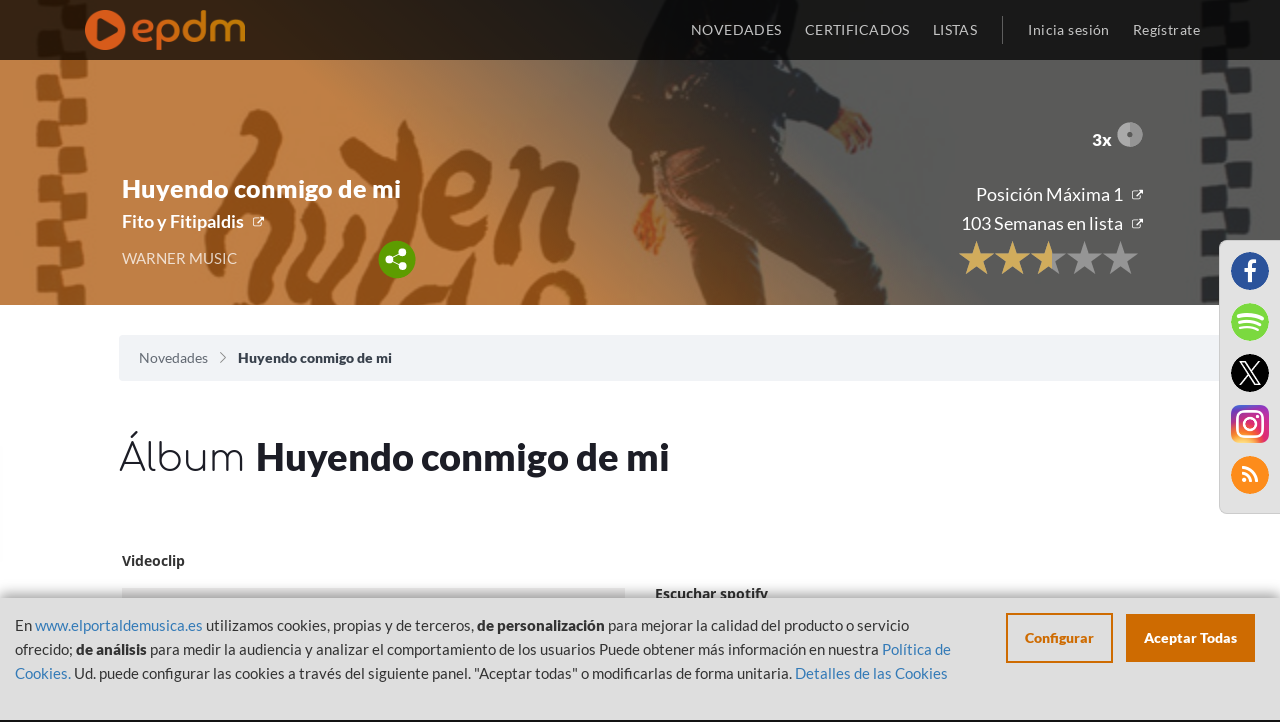

--- FILE ---
content_type: text/html; charset=UTF-8
request_url: https://www.elportaldemusica.es/album/fito-y-los-fitipaldis-huyendo-conmigo-de-mi?list=top-100-albums
body_size: 7775
content:

<!DOCTYPE html>
<html lang="es-ES">

<head>
    <!-- Begin Cookie Consent plugin by Silktide - http://silktide.com/cookieconsent -->
    <!-- End Cookie Consent plugin -->
    <meta charset="UTF-8">
    <meta name="viewport"
        content="width=device-width, initial-scale=1, maximum-scale=1.0, minimum-scale=1.0, user-scalable=no">
    <meta name="csrf-param" content="_SEC-EPDM">
<meta name="csrf-token" content="qDwF7vYQx40OMYVUU4qGKRT1M4Ed0lBhZKqn3zWRRNvpb3Wow0eF6jZa0Tdk-OlDW5sCzFSlASUzwuGQY9Mqtw==">
    <title>
        Huyendo conmigo de mi - Fito y Fitipaldis | EPDM    </title>
    <meta name="description" content="Álbum Fito y Fitipaldis - Huyendo conmigo de mi. LISTAS OFICIALES DE VENTAS DE MUSICA de ESPAÑA">
<meta name="author" content="El portal de Música">
<meta name="publisher" content="El portal de Música">
<meta name="twitter:card" content="summary">
<meta name="twitter:title" content="Huyendo conmigo de mi - Fito y Fitipaldis | EPDM">
<meta name="twitter:site" content="@portaldemusica">
<meta name="og:title" content="Huyendo conmigo de mi - Fito y Fitipaldis | EPDM">
<meta name="og:description" content="Álbum Fito y Fitipaldis - Huyendo conmigo de mi. LISTAS OFICIALES DE VENTAS DE MUSICA de ESPAÑA">
<meta name="og:url" content="https://elportaldemusica.es/album/fito-y-los-fitipaldis-huyendo-conmigo-de-mi">
<meta name="og:type" content="music.album">
<meta name="og:image" content="https://elportaldemusica.es/media/a/7/a78680ff111f80786df43d28efe09c31bb04088e92121c09036cdf96d4ff097d.jpg">
<meta name="og:image:type" content="image/jpeg">
<meta name="og:image:width" content="640">
<meta name="og:image:height" content="640">
<meta name="og:image:alt" content="Huyendo conmigo de mi - Fito y Fitipaldis | EPDM">
<link href="/assets/1b0a939abaa4cda798a0917d67780303/css/font-awesome.min.css?v=1701335975" rel="stylesheet">
<link href="/assets/073fbff65cb00c27eadbe7e69b6080d1/css/bootstrap.css?v=1701335975" rel="stylesheet">
<link href="/assets/4562c8298f8e7cdf0414112c009d512e/min/jquery.rateyo.min.css?v=1701335975" rel="stylesheet">
<link href="/assets/bd8c52855427e15d64125532dec95f63/src/css/alertify.css?v=1701335975" rel="stylesheet">
<link href="/assets/f675429f79ce811449b837ae092ce6b7/themes/smoothness/jquery-ui.css?v=1701335975" rel="stylesheet">
<link href="/css/cookieconsent.css?v=1701335975" rel="stylesheet">
<link href="/css/fonts.css?v=1701335975" rel="stylesheet">
<link href="/css/site.css?v=1701335975" rel="stylesheet">
<link href="/css/main.css?v=1701335975" rel="stylesheet">
<script src="/assets/6389fc91867e04133bf772710f09fe9f/jquery.js?v=1701335975"></script>
    </head>

<body>
    <script src="/js/views-actions.js?v=1701335975"></script>           

    <header>
        <div class="header-navbar">
            <div class="container">
                <div class="header-logo col-xs-12 col-sm-3"> 
                    <a class="header-logo-href" href="/"><img class="header-logo-img" src="/images/epdm_logo.png" alt="El portal de Música" title="El portal de Música"></a>                </div>
                <div class="header-nav col-xs-12 col-sm-9 text-right no-padding">
                    <ul class="header-nav-list">
                        <li
                            class="header-nav-list-entry ">
                            <a href="/site/last">NOVEDADES</a>                        </li>
                        <li class="header-nav-list-entry ">
                            <a href="/awards/index">CERTIFICADOS</a>                        </li>                            
                        <li class="header-nav-list-entry ">
                            <a href="/lists">LISTAS</a>                        </li>
                                                <li class="header-nav-list-entry separator hidden-xs"></li>
                                                    <li
                                class="header-nav-list-entry light ">
                                <a href="/site/login"><span class='login'></span>Inicia sesión</a>                            </li>
                                                </li>
                                                    <li
                                class="header-nav-list-entry light hidden-xs ">
                                <a href="/site/signup"><span class='login'></span>Regístrate</a>                            </li>
                                            </ul>
                </div>
            </div>
        </div>
    </header>

    <div id="content">
        
<div id="nav-overlay" class="visible-xs"  >
	<ul class="nav-overlay-list">
		<li class="nav-overlay-list-entry">
			<div class="nav-search-field">
                <form id="w0" class="responsive" action="/site/search" method="get">                    <img id="nav-search-input" class="nav-overlay-list-entry-icon" src="/images/icon/magnify-nav.svg" alt="">                    <input type="text" id="searchBoxNav" class="nav-search-field-input search-field-input empty" name="term" data-placeholder="Buscar">                    <img id="nav-search-close" class="nav-overlay-list-entry-icon close-nav-search" src="/images/icon/close_white.svg" alt="">                </form>			</div>
		</li>
	</ul>
</div><div id="share-buttons-modal" class="reveal-modal" data-reveal aria-hidden="true" role="dialog">
    <h3>Compartir</h3>
    <div class="share-buttons-modal-close"></div>
    <a href="https://www.facebook.com/sharer/sharer.php?u=https://elportaldemusica.es/album/fito-y-los-fitipaldis-huyendo-conmigo-de-mi?list=top-100-albums&t=Huyendo conmigo de mi" target="_blank" title="Share on Facebook">
        <img src="/images/facebook.png" alt="">    </a>
    <a href="https://twitter.com/intent/tweet?source=https://elportaldemusica.es/album/fito-y-los-fitipaldis-huyendo-conmigo-de-mi?list=top-100-albums&text=Huyendo conmigo de mi:https://elportaldemusica.es/album/fito-y-los-fitipaldis-huyendo-conmigo-de-mi?list=top-100-albums" target="_blank" title="Tweet">
        <img src="/images/twitter.png" alt="">    </a>
    <a href="whatsapp://send?text=https://elportaldemusica.es/album/fito-y-los-fitipaldis-huyendo-conmigo-de-mi?list=top-100-albums" title="Whatsapp">
        <img src="/images/whatsapp.png" alt="">    </a>
    <a href="/rss" title="RSS">
        <img src="/images/rss.png" alt="">    </a>
</div>

<div class="view-template">
	<section id="image-overlay" class="gradient-orange view ">
                    <div class="lazy img-cover" data-bg="https://elportaldemusica.es/media/a/7/a78680ff111f80786df43d28efe09c31bb04088e92121c09036cdf96d4ff097d.jpg"></div>
        		<div class="container-fluid text-center">
            <div class="row">
                <div class="col-sm-offset-1 col-md-4 pull-left col-xs-12 col-sm-11">
                    
<div class="panel-bottom-table">
                    <div class="panel-info panel-bottom-left whitout-position">
                        <div class="name">
            Huyendo conmigo de mi        </div>
        <div class="subname">
                                                                                                <a class="external" href="http://www.fitoyfitipaldis.com" target="_blank">Fito y Fitipaldis</a>                    </div>
        <div class="details">
            <div class="row">
                <div class="col-xs-12 col-sm-10 col-md-12 col-lg-9">
                    <div class="detail_one">
                                                                                    WARNER MUSIC                                                                         </div>
                    <div class="share-content">
                        <a href="#"><img class="share" src="/images/share.svg" alt=""></a>                    </div>
                </div>
            </div>
        </div>
    </div>
</div>                </div>
                <div class="col-sm-offset-1 col-md-5 col-xs-12 col-sm-11">
                    <div class="row">
    <div class="col-xs-12 pull-right col-sm-6 rank-mobile-adjust">
        <div class="info panel-bottom-right">
            <div class="awards">
                                <span class="number">3x</span><span><img src="/images/platinum_disc.svg" alt="" style="width:26px;"></span>
            </div>
            <div class="publication_details">
                <div class="historical">
                                                                                                                    <a class="ranking-list_link external" href="/lists/top-100-albums/2014/45">
                            <div class="max_pos"> Posición Máxima 1</div>
                        </a>
                                        <div class="row">
                        <div class="col-xs-12">
                                                            <a class="ranking-list_link external" href="/lists/top-100-albums/2016/41">
                                    <div class="list_week"> 103 Semanas en lista</div>
                                </a>
                                                    </div>
                        <div class="col-xs-12">                            
                            <div class="publication_relevant" style="text-align:right;">
                                <div class="rate">
                                    <div class="rating" data-rateyo-voted="" data-isbig="true" data-rateyo-star-width="35px"  data-rateyo-rating="2.60" data-rateyo-url="/vote/stars?publication_id=4569" data-rateyo-refresh="/vote/refreshrating?publication_id=4569"></div>                                </div>
                                <div class="rate mobile">
                                    <div class="rating" data-rateyo-voted=""  data-rateyo-star-width="19px"  data-rateyo-rating="2.60" data-rateyo-url="/vote/stars?publication_id=4569" data-rateyo-refresh="/vote/refreshrating?publication_id=4569"></div>                                </div>
                            </div>
                        </div>
                    </div>
                </div>
            </div>
        </div>
    </div>
</div>                </div>
            </div>
		</div>		
	</section>
	<section class="breadcrumbs">
		<div class="container-fluid">
			<ul class="breadcrumb col-xs-12 col-sm-11 col-sm-offset-1"><li><a href="/">Novedades</a></li>
<li class="active">Huyendo conmigo de mi</li>
</ul>		</div>
	</section>
    
    <section class="title-view">
        <div class="container-fluid">
            <h1 class="section-title">Álbum <strong>Huyendo conmigo de mi</strong></h1>
        </div>
    </section>
    
    <div class="container-fluid">
        <div class="main-block">
                        
    


<div class="row">
    
                        <div class="col-xs-12 col-sm-5 col-sm-offset-1 content-video">
                <div class="title">Videoclip</div>
                <div class="video" style="overflow:auto;">
                                    <iframe id="youtubeplayer" allowfullscreen src="https://www.youtube.com/embed/Zw62J6CnUno?r=1448796431" frameborder="0"></iframe>
                                </div>
            </div>
                <div class="col-xs-12 col-sm-5 view-details">
            <div class="title">_</div>
            <div class="details">
                

<div class="content-player">
                        <div class="title">Escuchar spotify</div>
            <div class="player" style="position:relative;">
                    <iframe id="spotifyplayer" src="https://open.spotify.com/embed?uri=spotify:track:2Eukc5LkoDOGFYxOJ38ZTX&theme=white&view=coverart&r=1361008242" width="100%" height="80px" frameborder="0" allowtransparency="true"></iframe>
            </div>
                                                            <div class="title">Escuchar Apple Music</div>
                <div class="player" style="position:relative;">
                                                    <iframe src="https://embed.music.apple.com/us/es/album/925424217?country=es&itscg=31200&itsct=afftoolset_1&r=1326885091" width="100%" height="218px" frameborder="0"></iframe>
                                        </div>
                            </div>            </div>
        </div>
    </div>            
<br>
    <div class="row">
        <div class="col-xs-11 col-md-offset-1" style="margin-top:20px;">
            <div class="title-highlighted">Canciones<strong>Populares</strong>:</div>
        </div>
    </div>
    
    <br>
    <div class="songs-list">
        <div class="row">
                        
                                            <div class="item-content col-xs-12 col-md-10 col-md-offset-1">
                    <div class="item ">
                                                    <a href="/single/fito-y-los-fitipaldis-entre-la-espada-y-la-pared" class="link active">
                                                    <div class="thumbnail-container">
                                <div class="single-list-entry-href">
                                    <div class="single-entry-list-image-wrapper">
                                                                                                                                                                                                                                                                                                                                                                                                                                                                                                <div class="lazy thumbnail default cover" data-bg="https://elportaldemusica.es/media/gallery_thumbnails/52/521d146d826a17dbb4d87947f844ede6.jpg" ></div>                                    </div>
                                </div>
                            </div>
                            <div class="rating" data-rateyo-voted=""  data-rateyo-star-width="19px"  data-rateyo-rating="0.00" data-rateyo-url="/vote/stars?publication_id=25425" data-rateyo-refresh="/vote/refreshrating?publication_id=25425"></div>                            <div class="info">
                                <div class="publication_data">
                                    <div class="name">
                                        Entre la espada y la pared                                    </div>
                                    <div class="related">
                                                                                    Fito y Fitipaldis                                                                            </div>
                                </div>
                            </div>
                        </a>
                    </div>
                </div>
                                            <div class="item-content col-xs-12 col-md-10 col-md-offset-1">
                    <div class="item ">
                                                    <a href="/single/fito-y-los-fitipaldis-lo-que-sobra-de-mi" class="link active">
                                                    <div class="thumbnail-container">
                                <div class="single-list-entry-href">
                                    <div class="single-entry-list-image-wrapper">
                                                                                                                                                                                                                                                                                                                                                                                                                                                                                                <div class="lazy thumbnail default cover" data-bg="https://elportaldemusica.es/media/gallery_thumbnails/4d/4dc9ba29072aab49ad7dfb93d25608b6.jpg" ></div>                                    </div>
                                </div>
                            </div>
                            <div class="rating" data-rateyo-voted=""  data-rateyo-star-width="19px"  data-rateyo-rating="0.00" data-rateyo-url="/vote/stars?publication_id=25842" data-rateyo-refresh="/vote/refreshrating?publication_id=25842"></div>                            <div class="info">
                                <div class="publication_data">
                                    <div class="name">
                                        Lo que sobra de mi                                    </div>
                                    <div class="related">
                                                                                    Fito y Fitipaldis                                                                            </div>
                                </div>
                            </div>
                        </a>
                    </div>
                </div>
                                            <div class="item-content col-xs-12 col-md-10 col-md-offset-1">
                    <div class="item ">
                                                    <a href="/single/fito-y-los-fitipaldis-garabatos" class="link active">
                                                    <div class="thumbnail-container">
                                <div class="single-list-entry-href">
                                    <div class="single-entry-list-image-wrapper">
                                                                                                                                                                                                                                                                                                                                                                                                                                                                                                <div class="lazy thumbnail default cover" data-bg="https://elportaldemusica.es/media/gallery_thumbnails/4a/4ac0994ccf671263fcfba5543176d87e.jpg" ></div>                                    </div>
                                </div>
                            </div>
                            <div class="rating" data-rateyo-voted=""  data-rateyo-star-width="19px"  data-rateyo-rating="0.00" data-rateyo-url="/vote/stars?publication_id=27785" data-rateyo-refresh="/vote/refreshrating?publication_id=27785"></div>                            <div class="info">
                                <div class="publication_data">
                                    <div class="name">
                                        Garabatos                                    </div>
                                    <div class="related">
                                                                                    Fito y Fitipaldis                                                                            </div>
                                </div>
                            </div>
                        </a>
                    </div>
                </div>
                    </div>
        <br>
    </div>
        </div>
        
<div class="streaming_links">
                <div class="row">
            <div class="col-xs-12">
                <div class="row">
                    <div class="col-xs-11 side col-md-offset-1">
                                                    <div class="title-highlighted">Enlaces<strong>Álbum</strong>:</div>
                                            </div>
                </div>
                <div class="row band">
                    <div class="links">
                                                                                <a href="http://www.fitoyfitipaldis.com" target="_blank"><img class="personal_web" src="/images/personal_web.png" alt=""></a>                                                                                <a href="http://www.facebook.com/fitoyfitipaldisoficial" target="_blank"><img class="facebook" src="/images/facebook.png" alt=""></a>                                                                                <a href="https://twitter.com/FitipaldisRock" target="_blank"><img class="twitter" src="/images/twitter.png" alt=""></a>                                                                                <a href="http://www.instagram.com/fitoyfitipaldisoficial/" target="_blank"><img class="instagram" src="/images/instagram.png" alt=""></a>                                            </div>
                </div>
            </div>
        </div>
                <div class="row">
            <div class="col-xs-12">
                <div class="row">
                    <div class="col-xs-11 side col-md-offset-1">
                        <div class="title-highlighted">también<strong>disponible</strong>:</div>
                    </div>
                </div>
                <div class="row band">
                    <div class="streaming">
                                                                                <a href="http://itunes.apple.com/es/album/huyendo-conmigo-de-mi/id925424217?uo=4&amp;at=11ltN5" target="_blank"><img class="itunes" src="/images/itunes.png" alt=""></a>                                                                                <a href="https://open.spotify.com/track/2Eukc5LkoDOGFYxOJ38ZTX" target="_blank"><img class="spotify" src="/images/spotify.png" alt=""></a>                                                                                <a href="https://www.youtube.com/watch?v=Zw62J6CnUno" target="_blank"><img class="youtube" src="/images/youtube.png" alt=""></a>                                                                                <a href="http://www.amazon.es/gp/product/B00OJO50KI/ref=as_li_tf_tl?ie=UTF8&amp;camp=3626&amp;creative=24790&amp;creativeASIN=B00OJO50KI&amp;linkCode=as2&amp;tag=elportaldemus-21" target="_blank"><img class="amazon" src="/images/amazon.png" alt=""></a>                                                                                <a href="http://www.deezer.com/track/88210141?utm_source=deezer&amp;utm_content=track-88210141&amp;utm_term=268292285_1436427522&amp;utm_medium=web" target="_blank"><img class="deezer" src="/images/deezer.png" alt=""></a>                                            </div>
                </div>
            </div>
        </div>
    <br/>
</div>                    <div class="row">
                <div class="col-xs-12">
                    <div class="row">
                        <div class="col-xs-11 side col-md-offset-1">
                            <div class="title-highlighted">Otr@s<strong>Álbumes</strong>:</div>
                        </div>
                    </div>
                    <div>
                        
<section id="otros">
	<div class="row">
		<div class="col-xs-12 col-md-10 col-md-offset-1">
    	<ul id="lo-ultimo-list" class="section-list">
        	<li class="single-entry">
                                                <a href="/album/fito-y-los-fitipaldis-cada-vez-cadaver-2">
            <div class="single-entry-image-wrapper">
                                                        <div class="lazy single-entry-image item-img-cover" data-bg="https://elportaldemusica.es/media/gallery_thumbnails/6d/6d43448c95ffc334f47e4a1db4b75dae.jpg"></div>
                            </div>
        </a>
        
    
                    	<p class="single-entry-album" title="Cada Vez Cadáver"><a href="/album/fito-y-los-fitipaldis-cada-vez-cadaver-2">Cada Vez Cadáver</a></p>
	<p class="single-entry-author" title="Fito y Fitipaldis"><a href="/album/fito-y-los-fitipaldis-cada-vez-cadaver-2">Fito y Fitipaldis</a></p>
	<p class="single-entry-genre" title="ROCK">ROCK</p>

</li><li class="single-entry">
                                                <a href="/album/fito-y-los-fitipaldis-fitografia">
            <div class="single-entry-image-wrapper">
                                                        <div class="lazy single-entry-image item-img-cover" data-bg="https://elportaldemusica.es/media/gallery_thumbnails/5f/5fb774885ea5afaddef6c532d0158ec0.jpg"></div>
                            </div>
        </a>
        
    
                    	<p class="single-entry-album" title="Fitografia"><a href="/album/fito-y-los-fitipaldis-fitografia">Fitografia</a></p>
	<p class="single-entry-author" title="Fito y Fitipaldis"><a href="/album/fito-y-los-fitipaldis-fitografia">Fito y Fitipaldis</a></p>
	<p class="single-entry-genre" title="ROCK">ROCK</p>

</li><li class="single-entry">
                                                <a href="/album/fito-y-los-fitipaldis-antes-de-que-cuente-diez">
            <div class="single-entry-image-wrapper">
                                                        <div class="lazy single-entry-image item-img-cover" data-bg="https://elportaldemusica.es/media/gallery_thumbnails/e5/e57f295506dc8b374dfa0f045f61d77b.jpg"></div>
                            </div>
        </a>
        
    
                    	<p class="single-entry-album" title="Antes de que cuente diez"><a href="/album/fito-y-los-fitipaldis-antes-de-que-cuente-diez">Antes de que cuente diez</a></p>
	<p class="single-entry-author" title="Fito y Fitipaldis"><a href="/album/fito-y-los-fitipaldis-antes-de-que-cuente-diez">Fito y Fitipaldis</a></p>
	<p class="single-entry-genre" title="ROCK">ROCK</p>

</li><li class="single-entry">
                                                <a href="/album/fito-y-fitipaldis-vivo-para-contarlo">
            <div class="single-entry-image-wrapper">
                                                        <div class="lazy single-entry-image item-img-cover" data-bg="https://elportaldemusica.es/media/gallery_thumbnails/a7/a7a27f542d2e436f889fbf5bb0cf17d3.jpg"></div>
                            </div>
        </a>
        
    
                    	<p class="single-entry-album" title="VIVO PARA CONTARLO"><a href="/album/fito-y-fitipaldis-vivo-para-contarlo">VIVO PARA CONTARLO</a></p>
	<p class="single-entry-author" title="Fito y Fitipaldis"><a href="/album/fito-y-fitipaldis-vivo-para-contarlo">Fito y Fitipaldis</a></p>
	<p class="single-entry-genre" title="LATINO">LATINO</p>

</li><li class="single-entry">
                                                <a href="/album/fito-y-los-fitipaldis-en-directo-desde-el-teatro-arriaga">
            <div class="single-entry-image-wrapper">
                                                        <div class="lazy single-entry-image item-img-cover" data-bg="https://elportaldemusica.es/media/gallery_thumbnails/4a/4aeddba9391257455f6ce3540fb77329.jpg"></div>
                            </div>
        </a>
        
    
                    	<p class="single-entry-album" title="En directo desde el Teatro Arriaga"><a href="/album/fito-y-los-fitipaldis-en-directo-desde-el-teatro-arriaga">En directo desde el Teatro Arriaga</a></p>
	<p class="single-entry-author" title="Fito y Fitipaldis"><a href="/album/fito-y-los-fitipaldis-en-directo-desde-el-teatro-arriaga">Fito y Fitipaldis</a></p>
	<p class="single-entry-genre" title="POP">POP</p>

</li>        	<div class="clearfix"></div>
    	</ul>
    	</div>
	</div>
</section>

                    </div>
                </div>
            </div>
            </div>
</div>    </div>

    <div class="modal-social-links">
        <ul class="footer-section-socialmedia"><!--
 --><li id="fb" class="footer-section-socialmedia-entry"><a href="https://www.facebook.com/elportaldemusica" target="_blank"><i class="fa fa-facebook fa-lg" alt="Facebook" title="Facebook" aria-hidden="true"></i></a></li><!--
 --><li id="sp" class="footer-section-socialmedia-entry"><a href="https://open.spotify.com/user/elportaldemusica" target="_blank"><i class="fa fa-spotify fa-lg" alt="Spotify" title="Spotify" aria-hidden="true"></i></a></li><!--
 --><li id="tw" class="footer-section-socialmedia-entry"><a href="https://twitter.com/portaldemusica" target="_blank"><i class="fa fa-twitter fa-lg" alt="Twitter" title="Twitter" aria-hidden="true"></i></a></li><!--
 --><li id="ins" class="footer-section-socialmedia-entry"><a href="https://www.instagram.com/elportaldemusica" target="_blank" style="border-radius:0;"><img src="/images/instagram_2017.png" alt="" style="width:100%;"></a></li><!--
   --><li id="yt" class="footer-section-socialmedia-entry rss"><a href="/rss" target="_blank"><i class="fa fa-rss fa-lg" alt="RSS" title="RSS" aria-hidden="true"></i></a></li><!--  --></ul>    </div>

    <footer>
        
                    <div class="container">
                <div class="footer-section col-xs-12 text-center">
                    <ul>
                        <li class="footer-section-links-list col-xs-12 col-sm-4">
                            <ul>
                                <li class="footer-section-title">
                                    <p>
                                        INFORMACIÓN                                    </p>
                                </li>
                                <li class="footer-section-link">
                                    <a href="/site/politica-privacidad">Política de Privacidad</a>                                </li>
                                <li class="footer-section-link">
                                    <a href="/site/aviso-legal">Aviso Legal</a>                                </li>
                                <li class="footer-section-link">
                                    <a href="/site/cookies">Política de Cookies</a>                                </li>
                            </ul>
                        </li><!-- 
                            -->
                        <li class="footer-section-links-list col-xs-12 col-sm-4">
                            <ul>
                                <li class="footer-section-title">
                                    <p>
                                        USUARIO                                    </p>
                                </li>
                                                                    <li class="footer-section-link">
                                        <a href="/site/signup">Registrate</a>                                    </li>
                                    <li class="footer-section-link">
                                        <a href="/site/login">Inicia sesión</a>                                    </li>
                                    <li class="footer-section-link">
                                        <a href="/site/request-password-reset">¿Olvidaste la contraseña?</a>                                    </li>
                                                            </ul>
                        </li><!--  
                            -->
                        <li class="footer-section-links-list col-xs-12 col-sm-4">
                            <ul>
                                                                <li class="footer-section-title">
                                    <p>
                                        INFORMACIÓN                                    </p>
                                </li>
                                <li class="footer-section-link">
                                    <a href="/site/last">Últimas novedades</a>                                </li>
                                <li class="footer-section-link">
                                    <a href="/lists/top-100-albums/2026/2">Top 100 Álbumes</a>                                </li>
                                <li class="footer-section-link">
                                    <a href="/lists/top-100-canciones/2026/2">Top 100 Canciones</a>                                </li>
                                <li class="footer-section-link">
                                    <a href="/lists/top-100-vinilos/2026/2">Top 100 Vinilos</a>                                </li>
                                <li class="footer-section-link">
                                    <a href="/lists/top-50-radios/2026/2">Top 50 Radios</a>                                </li>
                                                                <li class="footer-section-link">
                                    <a href="/lists">Listas Actuales</a>                                </li>
                                <li class="footer-section-link"><br></li>
                                <li class="footer-section-link languages-selector">
                                    <a class="flag en-US" href="/album/fito-y-los-fitipaldis-huyendo-conmigo-de-mi?list=top-100-albums&amp;language=en-US">English</a>                                </li>
                            </ul>
                        </li>
                    </ul>
                </div>
                <div class="footer-section col-xs-12 text-center">
                    <p class="footer-section-socialmedia-title">
                        Síguenos en:
                    </p>
                    <ul class="footer-section-socialmedia"><!--
 --><li id="fb" class="footer-section-socialmedia-entry"><a href="https://www.facebook.com/elportaldemusica" target="_blank"><i class="fa fa-facebook fa-lg" alt="Facebook" title="Facebook" aria-hidden="true"></i></a></li><!--
 --><li id="sp" class="footer-section-socialmedia-entry"><a href="https://open.spotify.com/user/elportaldemusica" target="_blank"><i class="fa fa-spotify fa-lg" alt="Spotify" title="Spotify" aria-hidden="true"></i></a></li><!--
 --><li id="tw" class="footer-section-socialmedia-entry"><a href="https://twitter.com/portaldemusica" target="_blank"><i class="fa fa-twitter fa-lg" alt="Twitter" title="Twitter" aria-hidden="true"></i></a></li><!--
 --><li id="ins" class="footer-section-socialmedia-entry"><a href="https://www.instagram.com/elportaldemusica" target="_blank" style="border-radius:0;"><img src="/images/instagram_2017.png" alt="" style="width:100%;"></a></li><!--
   --></ul>                </div>
                <div class="footer-section col-xs-12 text-center">
                    <div class="text-center">
                        <div class="footer-section-gob" style="display:none;">
                            <img id="mecd" src="/images/gob_espana_mecd.jpg" alt="Ministerio de educación, cultura y deporte, Gobierno de España" title="Ministerio de educación, cultura y deporte, Gobierno de España">                        </div>
                    </div>
                    <div class="text-center">
                        <div class="footer-section-gob">
                            <img src="/images/financiado_logos.png" alt="Plan de recuperación, transformación y resiliencia" title="Plan de recuperación, transformación y resiliencia" style="width:95%;">                        </div>
                    </div>
                        <p class="footer-section-copyright">
                            2026 &copy; PROMUSICAE
                        </p>
                    </div>
                </div>
            </div>
            

                    <div style="color:rgba(19,19,19, 1);">
                -: cu<br/>IP: 10.10.1.134<br/>EX-IP: 18.191.80.192<br/>Frontal: Prod 2            </div>
            </footer>

        <script>
        var currentConsents = JSON.parse('{"necessary":{"label":"Necesarias","checked":true,"disabled":true,"cookies":[{"name":"EPDMSESSID"},{"name":"_SEC-EPDM"},{"name":"ApplicationGatewayAffinityCORS"},{"name":"ApplicationGatewayAffinity"},{"name":"cookie_consent_status"}],"details":[{"title":"Cookie","description":"EPDMSESSID"},{"title":"Cookie","description":"_SEC-EPDM"},{"title":"Cookie","description":"ApplicationGatewayAffinityCORS"},{"title":"Cookie","description":"ApplicationGatewayAffinity"},{"title":"Cookie","description":"cookie_consent_status"}]},"statistics":{"checked":false,"label":"Anal\u00edtica","cookies":[{"name":"_ga"},{"name":"_gat","domain":"","path":"\/"},{"name":"_gid","domain":"","path":"\/"},{"name":"_gat_gtag_UA_27075944_1","domain":".elportaldemusica.es","path":"\/"},{"name":"_ga","domain":".elportaldemusica.es","path":"\/"},{"name":"_gat","domain":".elportaldemusica.es","path":"\/"},{"name":"_gid","domain":".elportaldemusica.es","path":"\/"}],"details":[{"title":"Google Analytics","description":"Crea datos anal\u00edticos y estad\u00edsticos"},{"title":"Cookie","description":"_ga, _gat, _gid, _gali"}]},"media":{"checked":false,"label":"Personalizaci\u00f3n","description":"Necesarias para visualizar los reproductores de m\u00fasica","cookies":[{"name":"_ga_S35RN5WNT2","domain":".spotify.com","path":"\/"},{"name":"_pin_unauth","domain":".spotify.com","path":"\/"},{"name":"sp_adid","domain":".spotify.com","path":"\/"},{"name":"_ga","domain":".spotify.com","path":"\/"},{"name":"OptanonAlertBoxClosed","domain":".spotify.com","path":"\/"},{"name":"sp_key","domain":".spotify.com","path":"\/"},{"name":"sp_t","domain":".spotify.com","path":"\/"},{"name":"OptanonConsent","domain":".spotify.com","path":"\/"},{"name":"spot","domain":".spotify.com","path":"\/"},{"name":"_scid","domain":".spotify.com","path":"\/"},{"name":"CONSENT","domain":".youtube.com","path":"\/"},{"name":"SID","domain":".youtube.com","path":"\/"},{"name":"PREF","domain":".youtube.com","path":"\/"},{"name":"APISID","domain":".youtube.com","path":"\/"},{"name":"SAPISID","domain":".youtube.com","path":"\/"},{"name":"__Secure-3PAPISID","domain":".google.com","path":"\/"},{"name":"__Secure-3PAPISID","domain":".youtube.com","path":"\/"},{"name":"SIDCC","domain":".youtube.com","path":"\/"},{"name":"SAPISID","domain":".google.com","path":"\/"},{"name":"APISID","domain":".google.com","path":"\/"},{"name":"SEARCH_SAMESITE","domain":".google.com","path":"\/"},{"name":"OTZ","domain":"www.google.com","path":"\/"},{"name":"SID","domain":".google.com","path":"\/"},{"name":"1P_JAR","domain":".google.com","path":"\/"},{"name":"SDVID","domain":"www.google.com","path":"\/"},{"name":"SIDCC","domain":".google.com","path":"\/"},{"name":"_ga","domain":".apis.google.com","path":"\/"},{"name":"__utma","domain":".deezer.com","path":"\/"},{"name":"__utmz","domain":".deezer.com","path":"\/"},{"name":"_abck","domain":".deezer.com","path":"\/"},{"name":"dssf","domain":".apple.com","path":"\/"},{"name":"aa_lastvisit","domain":".apple.com","path":"\/"},{"name":"xp_abc","domain":".apple.com","path":"\/"},{"name":"s_fid","domain":".apple.com","path":"\/"},{"name":"xp_ab","domain":".apple.com","path":"\/"},{"name":"xp_ci","domain":".apple.com","path":"\/"}],"details":[{"title":"youtube.com","description":"Reproductor de v\u00eddeo"},{"title":"deezer.com","description":"Reproductor de m\u00fasica"},{"title":"music.apple.com","description":"Reproductor de m\u00fasica"},{"title":"spotify.com","description":"Reproductor de m\u00fasica"}]}}');
    </script>

    
    <div class="cookie-consent-popup">
        <div class="cookie-consent-top-wrapper">
            <div class="cookie-consent-disclaimer">
                <p class="cookie-consent-message">
                    <span class="cookie-consent-text">
                        En <a href="http://www.elportaldemusica.es">www.elportaldemusica.es</a> utilizamos cookies, propias y de terceros, <strong>de personalización</strong> para mejorar la calidad del producto o servicio ofrecido; <strong>de análisis</strong> para medir la audiencia y analizar el comportamiento de los usuarios

Puede obtener más información en nuestra <a href="https://www.elportaldemusica.es/site/cookies" target="blank">Política de Cookies.</a>

Ud. puede configurar las cookies a través del siguiente panel. "Aceptar todas" o modificarlas de forma unitaria.                    </span>
                    <a class="cookie-consent-link" href="https://www.elportaldemusica.es/site/cookies">Detalles de las Cookies</a>                </p>
            </div>
            <div class="cookie-consent-actions">
                <button class="cookie-consent-controls-toggle">
                    Configurar                </button>
                <button class="cookie-consent-accept-all">
                    Aceptar Todas                </button>
            </div>
        </div>
        <div class="cookie-consent-controls">
                            <label for="necessary" class="cookie-consent-control">
                    <label class="switch">
                        <input type="checkbox" id="necessary" class="cookie-consent-checkbox" name="necessary" value="1" checked disabled data-cc-consent="necessary">                        <span class="slider round"></span>
                    </label>

                    <span>
                        Necesarias                    </span>
                </label>
                            <label for="statistics" class="cookie-consent-control">
                    <label class="switch">
                        <input type="checkbox" id="statistics" class="cookie-consent-checkbox" name="statistics" value="1" data-cc-consent="statistics">                        <span class="slider round"></span>
                    </label>

                    <span>
                        Analítica                    </span>
                </label>
                            <label for="media" class="cookie-consent-control">
                    <label class="switch">
                        <input type="checkbox" id="media" class="cookie-consent-checkbox" name="media" value="1" data-cc-consent="media">                        <span class="slider round"></span>
                    </label>

                    <span>
                        Personalización                    </span>
                </label>
                        <button class="cookie-consent-save" data-cc-namespace="popup">
                Guardar            </button>
        </div>
    </div>

    <script src="/assets/e5807f379604aa189e15fa61fcd452f6/yii.js?v=1701335975"></script>
<script src="/assets/e5807f379604aa189e15fa61fcd452f6/yii.activeForm.js?v=1701335975"></script>
<script src="/assets/073fbff65cb00c27eadbe7e69b6080d1/js/bootstrap.js?v=1701335975"></script>
<script src="/assets/4562c8298f8e7cdf0414112c009d512e/min/jquery.rateyo.min.js?v=1701335975"></script>
<script src="/assets/bd8c52855427e15d64125532dec95f63/src/js/alertify.js?v=1701335975"></script>
<script src="/assets/f675429f79ce811449b837ae092ce6b7/jquery-ui.js?v=1701335975"></script>
<script src="/assets/f5d4d139bc046a3d10a5320e189ce3f0/src/URI.min.js?v=1701335975"></script>
<script src="/js/vanilla-lazyload/lazyload.min.js?v=1701335975"></script>
<script src="/js/vanilla-lazyload/lazyload-init.js?v=1701335975"></script>
<script src="/js/nav-search.js?v=1701335975"></script>
<script src="/js/rating.js?v=1701335975"></script>
<script src="/js/cookie-consent/cookie-consent.js?v=1701335975"></script>
<script src="/js/cookie-consent/cookie-consent-init.js?v=1701335975"></script>
<script src="/js/utilities.js?v=1701335975"></script>
<script src="/js/sections.js?v=1701335975"></script>
<script>    // Add section to sections to update
    sectionsAdjustImages.push("#lo-ultimo");
    // Collapse header on scroll and keep it fixed
    /*$(window).scroll(function(e){
        var imageHeader = $(".header-image");
        if($(this).scrollTop() > 200){
            imageHeader.addClass("expand");
	    } else {
            imageHeader.removeClass("expand");
	    }
    });*/</script>
<script>jQuery(function ($) {
jQuery('#w0').yiiActiveForm([], []);
});</script></body>

</html>



--- FILE ---
content_type: text/javascript
request_url: https://www.elportaldemusica.es/js/cookie-consent/cookie-consent.js?v=1701335975
body_size: 1688
content:
const CookieConsent = function (options) {
  this.defaultsOptions = {
    name: 'cookie_consent_status',
    value: [],
    path: '/',
    domain: '',
    expiryDays: 365
  }
  this.options = this.mergeObjects(this.defaultsOptions, options)
  this.inputs = [].slice.call(document.querySelectorAll('[data-cc-consent]'))
  this.popup = document.querySelector('.cookie-consent-popup')
  this.controls = document.querySelector('.cookie-consent-controls')
  this.details = document.querySelector('.cookie-consent-details')
  this.saveButtons = [].slice.call(document.querySelectorAll('.cookie-consent-save'))
  this.acceptAllButtons = [].slice.call(document.querySelectorAll('.cookie-consent-accept-all'))
  this.denyAllButtons = [].slice.call(document.querySelectorAll('.cookie-consent-deny-all'))
  this.openControlsButtons = [].slice.call(document.querySelectorAll('.cookie-consent-controls-open'))
  this.closeControlsButtons = [].slice.call(document.querySelectorAll('.cookie-consent-controls-close'))
  this.toggleControlsButtons = [].slice.call(document.querySelectorAll('.cookie-consent-controls-toggle'))
  this.openDetailsButtons = [].slice.call(document.querySelectorAll('.cookie-consent-details-open'))
  this.closeDetailsButtons = [].slice.call(document.querySelectorAll('.cookie-consent-details-close'))
  this.toggleDetailsButtons = [].slice.call(document.querySelectorAll('.cookie-consent-details-toggle'))
  this.openButtons = [].slice.call(document.querySelectorAll('.cookie-consent-open'))
  this.closeButtons = [].slice.call(document.querySelectorAll('.cookie-consent-close'))
  this.toggleButtons = [].slice.call(document.querySelectorAll('.cookie-consent-toggle'))

  console.log(this.popup);

  this.addEventListeners()
  if (typeof this.get() === 'undefined') {
    this.open()
  }
  this.refreshUI()
}

CookieConsent.prototype.open = function () {
  if (this.popup) {
    this.popup.classList.add('open')
  }
}

CookieConsent.prototype.close = function () {
  if (this.popup) {
    this.popup.classList.remove('open')
  }
}

CookieConsent.prototype.openControls = function () {
  if (this.controls) {
    this.controls.classList.add('open')
  }
}

CookieConsent.prototype.closeControls = function () {
  if (this.controls) {
    this.controls.classList.remove('open')
  }
}

CookieConsent.prototype.openDetails = function () {
  if (this.details) {
    this.details.classList.add('open')
  }
}

CookieConsent.prototype.closeDetails = function () {
  if (this.details) {
    this.details.classList.remove('open')
  }
}

CookieConsent.prototype.addEventListeners = function () {
  if (this.toggleButtons.length > 0) {
    this.toggleButtons.forEach((button) => {
      button.addEventListener('click', () => {
        if (this.popup.classList.contains('open')) {
          this.close()
        } else {
          this.open()
        }
      })
    })
  }
  if (this.openDetailsButtons.length > 0) {
    this.openDetailsButtons.forEach((openDetailsButton) => {
      openDetailsButton.addEventListener('click', () => {
        this.open()
        this.openDetails()
      })
    })
  }
  if (this.closeDetailsButtons.length > 0) {
    this.closeDetailsButtons.forEach((closeDetailsButton) => {
      closeDetailsButton.addEventListener('click', () => {
        this.closeDetails()
      })
    })
  }
  if (this.toggleDetailsButtons.length > 0) {
    this.toggleDetailsButtons.forEach((toggleDetailsButton) => {
      toggleDetailsButton.addEventListener('click', () => {
        if (this.details.classList.contains('open')) {
          this.closeDetails()
        } else {
          this.open()
          this.openDetails()
        }
      })
    })
  }
  if (this.openControlsButtons.length > 0) {
    this.openControlsButtons.forEach((openControlsButton) => {
      openControlsButton.addEventListener('click', () => {
        this.open()
        this.openControls()
      })
    })
  }
  if (this.closeControlsButtons.length > 0) {
    this.closeControlsButtons.forEach((closeControlsButton) => {
      closeControlsButton.addEventListener('click', () => {
        this.closeControls()
      })
    })
  }
  if (this.toggleControlsButtons.length > 0) {
    this.toggleControlsButtons.forEach((toggleControlsButton) => {
      toggleControlsButton.addEventListener('click', () => {
        if (this.controls.classList.contains('open')) {
          this.closeControls()
        } else {
          this.open()
          this.openControls()
        }
      })
    })
  }
  if (this.saveButtons.length > 0) {
    this.saveButtons.forEach((saveButton) => {
      saveButton.addEventListener('click', () => {
        this.save()
      })
    })
  }
  if (this.acceptAllButtons.length > 0) {
    this.acceptAllButtons.forEach((acceptAll) => {
      acceptAll.addEventListener('click', () => {
        if (this.inputs.length > 0) {
          this.inputs.forEach((input) => {
            input.checked = true
          })
        }
        this.save()
      })
    })
  }
  if (this.denyAllButtons.length > 0) {
    this.denyAllButtons.forEach((denyAll) => {
      denyAll.addEventListener('click', () => {
        if (this.inputs.length > 0) {
          this.inputs.forEach((input) => {
            if(input.disabled){
                return;
            }
            input.checked = false
          })
        }
        this.save()
      })
    })
  }
  if (this.openButtons.length > 0) {
    this.openButtons.forEach((button) => {
      button.addEventListener('click', () => {
        this.open()
      })
    })
  }
  if (this.closeButtons.length > 0) {
    this.closeButtons.forEach((button) => {
      button.addEventListener('click', () => {
        this.close()
      })
    })
  }
}

CookieConsent.prototype.save = function () {
  this.set(this.options)
  if (this.inputs.length > 0) {
    this.inputs.forEach((input) => {
      const consent = input.getAttribute('data-cc-consent')
      if (input.checked) {
        this.add(consent)
      } else {
        this.remove(consent)
      }
    })
  }
  this.refreshUI()
  this.afterSave(this)
}

CookieConsent.prototype.refreshUI = function () {
  const value = this.get()
  if (typeof value === 'undefined') {
    return
  }
  this.inputs.forEach((input) => {
    const consent = input.getAttribute('data-cc-consent')
    input.checked = this.has(consent)
  })
}

CookieConsent.prototype.set = function (options) {
  const d = new Date()
  d.setDate(d.getDate() + (options.expiryDays || 365))
  const cookie = [
    options.name + '=' + JSON.stringify(options.value),
    'expires=' + d.toUTCString(),
    'path=' + (options.path || '/')
  ]
  if (options.domain) {
    cookie.push('domain=' + options.domain)
  }
  document.cookie = cookie.join(';')
}

CookieConsent.prototype.get = function () {
  const string = '; ' + document.cookie
  const parts = string.split('; ' + this.options.name + '=')
  const value = parts.length !== 2 ? undefined : parts.pop().split(';').shift()
  if (typeof value !== 'undefined') {
    return JSON.parse(value)
  }
  return value
}

CookieConsent.prototype.has = function (consent) {
  const value = this.get()
  return (typeof value !== 'undefined' && value.indexOf(consent) > -1)
}

CookieConsent.prototype.add = function (consent) {
  const value = this.get()
  if (typeof value !== 'undefined' && !value.indexOf(consent) > -1) {
    value.push(consent)
    const options = this.mergeObjects(this.defaultsOptions, { value: value })
    this.set(options)
    return true
  } else {
    return false
  }
}

CookieConsent.prototype.remove = function (consent) {
  const value = this.get()
  if (typeof value === 'undefined') {
    return false
  }
  const index = value.indexOf(consent)
  if (index > -1) {
    value.splice(index, 1)
    const options = this.mergeObjects(this.defaultsOptions, { value: value })
    this.set(options)
    return true
  } else {
    return false
  }
}

CookieConsent.prototype.clean = function (config) {
  for (const consent in config) {
    if (Object.prototype.hasOwnProperty.call(config, consent)) {
      if (!this.has(consent)) {
        const cookies = config[consent].cookies
        for (const cookie in cookies) {
          if (Object.prototype.hasOwnProperty.call(cookies, cookie)) {
            const setConfig = {
              name: cookies[cookie].name,
              expiryDays: -1
            }
            if (typeof cookies[cookie].domain !== 'undefined') {
              setConfig.domain = cookies[cookie].domain
            }
            if (typeof cookies[cookie].path !== 'undefined') {
              setConfig.path = cookies[cookie].path
            }
            this.set(setConfig)
          }
        }
      }
    }
  }
}

CookieConsent.prototype.mergeObjects = function () {
  const res = {}
  for (let i = 0; i < arguments.length; i++) {
    for (const x in arguments[i]) {
      if (Object.prototype.hasOwnProperty.call(arguments[i], x)) {
        res[x] = arguments[i][x]
      }
    }
  }
  return res
}

CookieConsent.prototype.afterSave = function () {}

//export default CookieConsent
